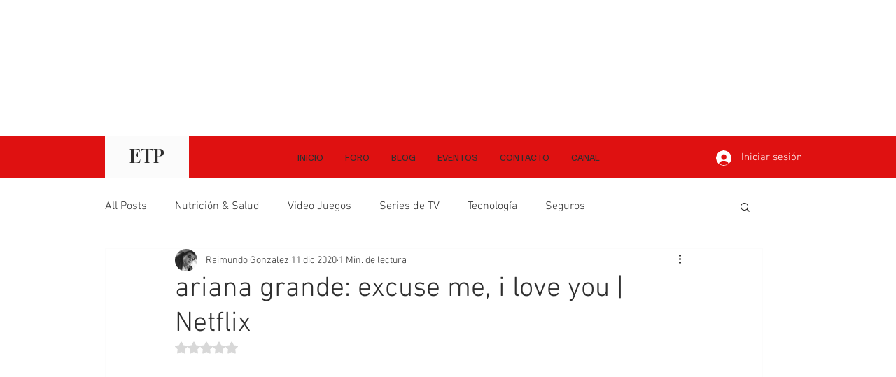

--- FILE ---
content_type: text/html; charset=utf-8
request_url: https://www.google.com/recaptcha/api2/aframe
body_size: 266
content:
<!DOCTYPE HTML><html><head><meta http-equiv="content-type" content="text/html; charset=UTF-8"></head><body><script nonce="iMz7lp-pKoRDaKQDa0fO2g">/** Anti-fraud and anti-abuse applications only. See google.com/recaptcha */ try{var clients={'sodar':'https://pagead2.googlesyndication.com/pagead/sodar?'};window.addEventListener("message",function(a){try{if(a.source===window.parent){var b=JSON.parse(a.data);var c=clients[b['id']];if(c){var d=document.createElement('img');d.src=c+b['params']+'&rc='+(localStorage.getItem("rc::a")?sessionStorage.getItem("rc::b"):"");window.document.body.appendChild(d);sessionStorage.setItem("rc::e",parseInt(sessionStorage.getItem("rc::e")||0)+1);localStorage.setItem("rc::h",'1768903256939');}}}catch(b){}});window.parent.postMessage("_grecaptcha_ready", "*");}catch(b){}</script></body></html>